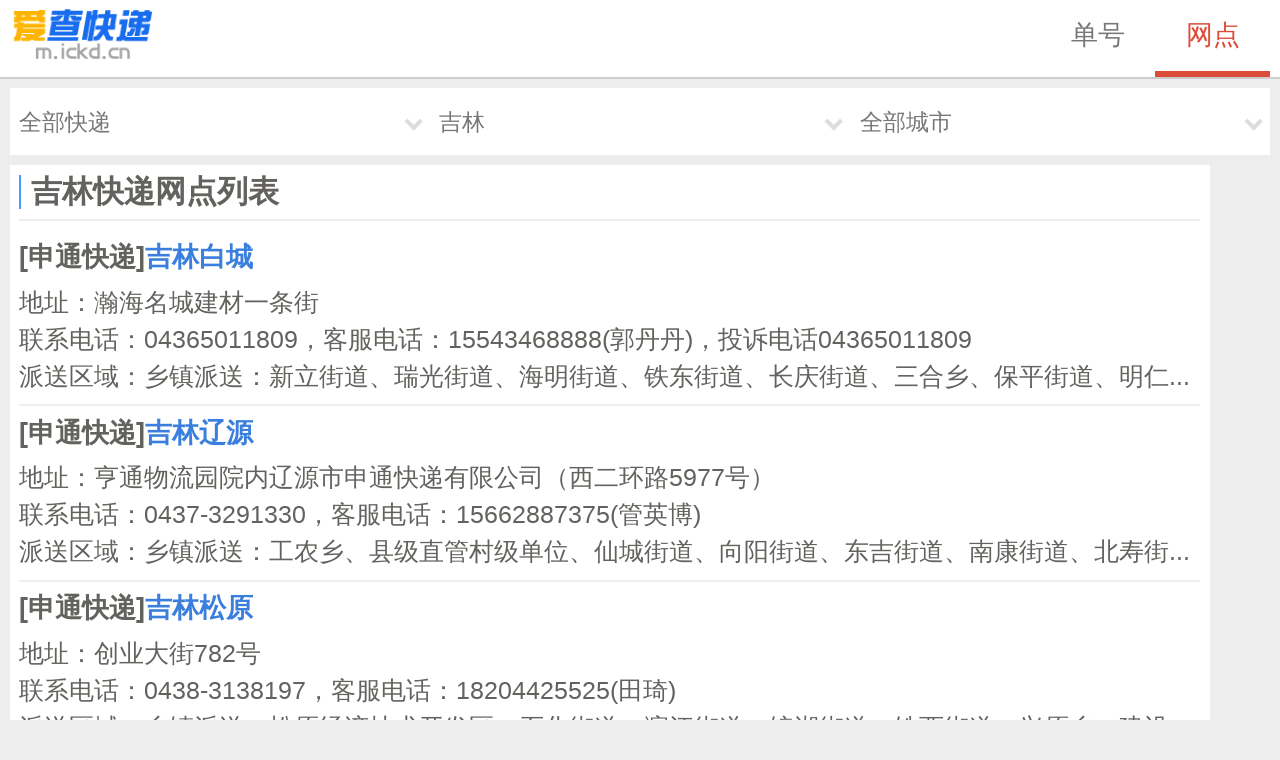

--- FILE ---
content_type: text/html;charset=UTF-8
request_url: https://m.ickd.cn/outlets/7.html
body_size: 7485
content:
<!DOCTYPE HTML><html lang="zh-cn"><head><link rel="dns-prefetch" href="//cdn.ickd.cn"><link rel="dns-prefetch" href="//at.alicdn.com"><meta content="width=device-width,minimum-scale=1.0,maximum-scale=1.0,user-scalable=no" name="viewport"><meta content="telephone=no" name="format-detection"><meta content="address=no" name="format-detection"><meta charset="utf-8"><meta name="applicable-device" content="mobile"><title>吉林快递网点查询_吉林快递电话查询-爱查快递</title><meta name="description" content="吉林快递网点查询和吉林快递电话查询，包括快递电话、网点地址和派送范围等网点详细信息 - 爱查快递"><meta name="keywords" content="吉林快递网点,吉林快递电话">
<link rel="shortcut icon" href="https://pic.rmb.bdstatic.com/bjh/news/0c2b5e37c29ded137db8106c9334fea61909.png"
      type="image/png">
<link rel="icon" sizes="any" mask href="//cdn.ickd.cn/www/images/favicon.svg">
<style type="text/css">
    @font-face {
    font-family: 'iconfont';  /* project id 183171 */
    src: url('//at.alicdn.com/t/font_183171_ah93z5x26i6.eot');
    src: url('//at.alicdn.com/t/font_183171_ah93z5x26i6.eot?#iefix') format('embedded-opentype'),
    url('//at.alicdn.com/t/font_183171_ah93z5x26i6.woff') format('woff'),
    url('//at.alicdn.com/t/font_183171_ah93z5x26i6.ttf') format('truetype'),
    url('//at.alicdn.com/t/font_183171_ah93z5x26i6.svg#iconfont') format('svg');
} .iconfont{font-family:"iconfont" !important;font-size:16px;font-style:normal;-webkit-font-smoothing:antialiased;-webkit-text-stroke-width:0;-moz-osx-font-smoothing:grayscale}html{font-size:80%}@media screen and (max-width:400px){html{font-size:70%}}@media screen and (min-width:400px){html{font-size:90%}}@media screen and (min-width:600px){html{font-size:100%}}@media screen and (min-width:768px){html{font-size:120%}}body{padding:0;margin:0;background:#ededed;font:1.2rem/150% PingHei,Roboto,HelveticaNeue,Arial,sans-serif;color:#63625e}img{border:0}a{text-decoration:none}ul,ol,li,p,h1,h2,h3,h4{padding:0;margin:0;list-style:none}article{display:block;font-size:100%}.h1{font-size:1.6rem}.bt{border-top:.1rem solid #CCC}.bb{border-bottom:.1rem solid #CCC}.bc_ccc{border-color:#ccc}.bc_ddd{border-color:#ddd}.bc_eee{border-color:#eee}.bc_ececec{border-color:#ececec}.f16{font-size:1.6rem}.f18{font-size:1.8rem}.f14{font-size:1.4rem}.f12{font-size:1.2rem}.f13{font-size:1.3rem}.pt5{padding-top:.5rem}.pt10{padding-top:1rem}.pb5{padding-bottom:.5rem}.pb10{padding-bottom:1rem}.pa0{padding:0}.pa5{padding:.5rem}.pa10{padding:1rem}.mt5{margin-top:.5rem}.mt10{margin-top:1rem}.mb5{margin-bottom:.5rem}.mb10{margin-bottom:1rem}.ma0{margin:0}.ma5{margin:.5rem}.ma10{margin:1rem}.bgwhite{background:#FFF}.msg-dot{position:relative}.msg-dot:after{content:' ';position:absolute;top:-0.3rem;right:-0.3rem;background:red;height:.6rem;width:.6rem;border-radius:50%}a#logo img{width:7.5rem;height:2.6rem}header,header nav{height:4rem;color:#777;-webkit-box-align:center;align-items:center;-ms-flex-align:center;-webkit-box-pack:center}header{display:-ms-flexbox;display:box;display:-webkit-box;padding:0 .5rem;border-bottom:.1rem solid #CCC;background:#FFF}header a{display:block;-webkit-box-flex:1;-ms-flex:1}header nav{width:12rem;display:-ms-flexbox;display:box;display:-webkit-box;text-align:center;font-size:1.4rem}header nav a{color:#777;height:3.7rem;line-height:3.7rem;border-bottom:.3rem solid #FFF}header nav a.cur{color:#dd4b39;border-bottom:.3rem solid #dd4b39}footer{margin-top:.5rem;padding:1rem 0 6rem;background:#FFF;font-size:10px;color:#888;text-align:center}.button-group{margin:0 auto;padding:0 .5rem;margin-bottom:1rem;font-size:1.2rem}.button-group a{display:inline-block;border:1px solid #d5d5d5;padding:3px 0;color:#888;margin:0 .2rem;width:6.5rem;border-radius:2px}#side-tool{position:fixed;right:1rem;bottom:1rem}#side-tool span{display:block;width:2.5rem;height:2.5rem;border-radius:50%;background:#fff;border:.1rem solid #888;padding:.5rem;margin:.5rem 0}#side-tool span i{font-size:2rem;width:2.5rem;height:2.5rem;display:block;margin:auto;text-align:center;vertical-align:middle;line-height:2.5rem;color:#888;transform:scale(1.2)}#side-tool span.act{background:red;border-color:red}#side-tool span.act i{color:#FFF;transform:scale(1)}.article{background:#fff;display:block;max-width:1181px}.article{background:#fff;display:block;max-width:1181px}.article h1{font-weight:bold;display:-ms-flexbox;display:box;display:-webkit-box;-webkit-box-align:center;align-items:center;-ms-flex-align:center;overflow:hidden;white-space:nowrap;text-overflow:ellipsis}.article h1:before{content:'';background:#459df5;display:block;height:1.8rem;width:2px;margin-right:.5rem}.article section.list:first-child{border-top:0}.article h2{overflow:hidden;white-space:nowrap;text-overflow:ellipsis}.article a{color:#3a7fde}.article p{word-wrap:break-word;line-height:150%;font-size:1.3rem}.article p span{display:block}.article span.time{color:#999;font-size:1rem}.article table{border:1px solid #ddd;border-collapse:collapse}.article table tr>th,.article table tr>td{padding:5px 2px}.article table tr:nth-of-type(odd),.article table tr>th{background:#EEE}nav.filter,nav.cur-pos{background:#FFF;margin:.5rem;padding:.5rem;line-height:2.5rem}nav.filter>ul,nav.cur-pos>ul{display:flex;display:-webkit-box}nav.filter>ul>li,nav.cur-pos>ul>li{display:-webkit-box;display:box;display:-ms-flexbox;width:1px;-webkit-box-flex:1;-ms-flex:1;-webkit-box-align:center;align-items:center;margin-left:1rem}nav.cur-pos>ul>li{margin-left:.3rem}nav.cur-pos>ul>li:last-child:after{display:none}nav.filter>ul>li:first-child{margin-left:0}nav.filter>ul>li>a,nav.cur-pos>ul>li>a{-ms-flex:1;display:block;-webkit-box-flex:1;color:#777;white-space:nowrap;overflow:hidden;text-overflow:ellipsis}nav.filter>ul>li:after{content:'';display:block;width:.5rem;height:.5rem;border-right:.2rem solid #DDD;border-bottom:.2rem solid #DDD;-webkit-transform:rotate(45deg);-moz-transform:rotate(45deg);-ms-transform:rotate(45deg);-o-transform:rotate(45deg);transform:rotate(45deg);-webkit-transition:.3s ease-in;-moz-transition:.3s ease-in;-o-transition:.3s ease-in;transition:.3s ease-in}nav.cur-pos>ul>li:after{content:'';display:block;width:.5rem;height:.5rem;border-top:.2rem solid #DDD;border-right:.2rem solid #DDD;-webkit-transform:rotate(45deg);-moz-transform:rotate(45deg);-ms-transform:rotate(45deg);-o-transform:rotate(45deg);transform:rotate(45deg)}nav.filter>ul>li>a.hover ~ *{color:#222;border-color:#333;-webkit-transform:rotate(225deg);-moz-transform:rotate(225deg);-ms-transform:rotate(225deg);transform:rotate(225deg)}form.search{margin:.5rem 0 -.5rem 0;padding:.5rem;display:-ms-flexbox;display:box;display:-webkit-box;background:#FFF}form.search input{margin:0;padding:0;outline:0;-webkit-appearance:none;-webkit-box-sizing:border-box;box-sizing:border-box;font-size:1.4rem;border-radius:0}form.search input[type=text]{display:block;-webkit-box-flex:1;-ms-flex:1;border:.1rem solid #CCC;height:3.5rem;padding:0 .5rem;border-right:0}form.search input[type=submit]{display:block;width:5rem;height:3.5rem;background-color:#4d90fe;border:0;margin:0;color:#FFF}aside{display:none;position:fixed;top:0;right:0;bottom:0;left:0;z-index:1090;background:rgba(0,0,0,.5)}aside.active{display:block;touch-action:pan-y;-webkit-user-select:none;-webkit-user-drag:none;-webkit-tap-highlight-color:rgba(0,0,0,0);margin:0}aside.active>div{position:fixed;top:0;bottom:0;left:0;z-index:1091;width:20rem;max-width:100%;background:#333;overflow-y:auto;-webkit-overflow-scrolling:touch;-webkit-transition:-webkit-transform .3s ease-in-out;-webkit-transform:translateX(-100%);-ms-transform:translateX(-100%);transition:transform .3s ease-in-out;transform:translateX(-100%)}aside.active>div.active{-webkit-transform:translateX(0);-ms-transform:translateX(0);transform:translateX(0)}aside>div>.header{color:#777;background:#404040;box-shadow:inset 0 1px 0 rgba(255,255,255,.05);text-shadow:0 1px 0 rgba(0,0,0,.5);border-top:1px solid rgba(0,0,0,.3);font-weight:400;font-size:1.6rem;display:block;line-height:2.5rem;padding-left:.5rem}aside ul li{line-height:2rem}aside ul>li>a{color:#ccc;border-radius:0;border-top:1px solid rgba(0,0,0,.3);box-shadow:inset 0 1px 0 rgba(255,255,255,.05);padding:.5em;display:block}div.pager{margin:0 .5rem}div.pages{font-size:1.4rem;position:relative;height:52px;line-height:52px;margin:.5rem 0;background:#FFF;text-align:center;width:auto;display:-webkit-box;-webkit-box-orient:horizontal;-webkit-box-direction:normal;-webkit-box-pack:justify;-webkit-box-align:stretch;-webkit-box-lines:single;display:-webkit-flex;-webkit-flex-direction:row;-webkit-justify-content:space-between;-webkit-align-items:stretch;-webkit-align-content:flex-start;-webkit-flex-wrap:nowrap}div.pages>.left,div.pages>.right{width:40%;white-space:nowrap;-webkit-box-flex:1;-webkit-flex:1 1 auto;text-align:right}div.pages>.right{text-align:left}div.pages>.center{-webkit-box-flex:0;-webkit-flex:none}div.pages>.left a,div.pages>.right a{display:inline-block;color:#797979;text-align:right;width:48%}.pages>.left a span,.pages>.right a span{display:box;display:-webkit-box;display:-moz-box;height:52px;width:100%;-webkit-box-pack:center;justify-content:center;-webkit-box-align:center;align-items:center;-ms-flex-align:center}div.pages>.right a{width:100%}div.pages a.first span,div.pages a.prev span,div.pages a.next span{display:box;display:-webkit-box;display:-moz-box;height:52px;width:100%;-webkit-box-pack:start;justify-content:center;-webkit-box-align:center;align-items:center;-ms-flex-align:center}div.pages a.first span{-webkit-box-pack:center}div.pages a.next span{-webkit-box-pack:end;width:48%}.pages a span:after{content:' ';display:block;border:1px solid #6d6d6d;border-style:solid solid none none;height:1rem;width:1rem;transform:rotate(-135deg);-webkit-transform:rotate(-135deg)}.pages>.left a.first span:first-of-type:before{content:' ';display:block;width:1px;height:1.47rem;border-left:1px solid #6d6d6d;margin-right:5px}div.pages>.right a span:after{border-style:none none solid solid}</style>
<link rel="apple-touch-icon" href="//cdn.ickd.cn/mobile/images/touch-icon-iphone.png">
<link rel="canonical" href="https://www.ickd.cn/outlets/7.html">
<link rel="miphtml" href="https://mip.ickd.cn/outlets/7.html">
</head><body><header><a href="//m.ickd.cn/" id="logo"><img src="https://pic.rmb.bdstatic.com/bjh/news/09ce583ccce4b105b77a40574ffa45623235.png" width="75" height="26"></a><nav><a href="//m.ickd.cn/">单号</a><a href="//m.ickd.cn/outlets/"class="cur">网点</a>
</nav></header><nav class="filter" id="filter-nav">
    <ul>
        <li><a href="#" data-list="express-list">全部快递</a></li>
            <li><a href="7.html" data-list="province-list">吉林</a></li>
                    <li><a href="#" data-list="city-list">全部城市</a></li>
                </ul>
</nav>

<aside id="side-bar">

    <div class="shadow filter-result col3" id="express-list">
        <span class="header">快递公司</span>
        <ul>
            <li><a href="/outlets/7.html" class="cur" >全部快递</a></li><li><a href="ems-7.html" >EMS(68)</a></li><li><a href="shentong-7.html" >申通(92)</a></li><li><a href="shunfeng-7.html" >顺丰(74)</a></li><li><a href="yuantong-7.html" >圆通(809)</a></li><li><a href="yunda-7.html" >韵达(1608)</a></li><li><a href="tiantian-7.html" >天天(83)</a></li><li><a href="zhongtong-7.html" >中通(189)</a></li><li><a href="zhaijisong-7.html" >宅急送(66)</a></li><li><a href="sure-7.html" >速尔(20)</a></li><li><a href="yd-7.html" >韵达(88)</a></li><li><a href="jitu-7.html" >极兔(181)</a></li><li><a href="ririshun-7.html" >日日顺(52)</a></li><li><a href="yousu-7.html" >优速(283)</a></li><li><a href="longbang-7.html" >龙邦(35)</a></li><li><a href="debang-7.html" >德邦(328)</a></li><li><a href="zengyi-7.html" >增益(38)</a></li><li><a href="suning-7.html" >苏宁(64)</a></li><li><a href="anneng-7.html" >安能(242)</a></li><li><a href="quanyi-7.html" >全一(4)</a></li><li><a href="huayu-7.html" >华宇(59)</a></li><li><a href="800best-7.html" >百世快运(117)</a></li><li><a href="jiaji-7.html" >佳吉(89)</a></li><li><a href="xinbang-7.html" >新邦(2)</a></li><li><a href="jiayi-7.html" >佳怡(55)</a></li><li><a href="yafeng-7.html" >亚风(37)</a></li><li><a href="ztwl-7.html" >中铁物流(62)</a></li><li><a href="pinjun-7.html" >品骏(80)</a></li><li><a href="ycky-7.html" >远成(80)</a></li><li><a href="huitong-7.html" >百世(312)</a></li></ul>
    </div>
    <div class="shadow filter-result" id="province-list">
        <span class="header">省份</span>
        <ul>
            <li><a href="/outlets/" >全部</a></li><li><a href="1.html" >北京</a></li><li><a href="2.html" >天津</a></li><li><a href="3.html" >河北</a></li><li><a href="4.html" >山西</a></li><li><a href="5.html" >内蒙古</a></li><li><a href="6.html" >辽宁</a></li><li><a href="7.html" class="cur">吉林</a></li><li><a href="8.html" >黑龙江</a></li><li><a href="9.html" >上海</a></li><li><a href="10.html" >江苏</a></li><li><a href="11.html" >浙江</a></li><li><a href="12.html" >安徽</a></li><li><a href="13.html" >福建</a></li><li><a href="14.html" >江西</a></li><li><a href="15.html" >山东</a></li><li><a href="16.html" >河南</a></li><li><a href="17.html" >湖北</a></li><li><a href="18.html" >湖南</a></li><li><a href="19.html" >广东</a></li><li><a href="20.html" >广西</a></li><li><a href="21.html" >海南</a></li><li><a href="22.html" >重庆</a></li><li><a href="23.html" >四川</a></li><li><a href="24.html" >贵州</a></li><li><a href="25.html" >云南</a></li><li><a href="26.html" >西藏</a></li><li><a href="27.html" >陕西</a></li><li><a href="28.html" >甘肃</a></li><li><a href="29.html" >青海</a></li><li><a href="30.html" >宁夏</a></li><li><a href="31.html" >新疆</a></li><li><a href="32.html" >台湾省</a></li><li><a href="33.html" >香港</a></li><li><a href="34.html" >澳门</a></li></ul>
    </div>
    <div class="shadow filter-result col3" id="city-list">
            <span class="header">城市</span>
            <ul>
                <li><a href="7.html" class="cur">全部</a></li><li><a href="121.html" >长春(2026)</a></li><li><a href="122.html" >吉林(757)</a></li><li><a href="123.html" >四平(478)</a></li><li><a href="124.html" >辽源(185)</a></li><li><a href="125.html" >通化(495)</a></li><li><a href="126.html" >白山(344)</a></li><li><a href="127.html" >松原(605)</a></li><li><a href="128.html" >白城(370)</a></li><li><a href="129.html" >延边朝(545)</a></li></ul>
        </div>
    </aside>

<article>
    <div style="margin: .5rem .5rem 0" id="box-20x3"></div>
<div class="list article pa5 ma5">
    <h1 class="h1 f16 bb bc_eee pb5">吉林快递网点列表</h1>
    <div>
        <section class="bt bc_eee mt5 pt5 list">
                <h2 class="f14 pb5">[申通快递]<a href="detail-271.html" target="_blank">吉林白城</a></h2>
                <p>地址：瀚海名城建材一条街<br>联系电话：04365011809，客服电话：15543468888(郭丹丹)，投诉电话04365011809<br>派送区域：乡镇派送：新立街道、瑞光街道、海明街道、铁东街道、长庆街道、三合乡、保平街道、明仁...</p>
            </section>
        <section class="bt bc_eee mt5 pt5 list">
                <h2 class="f14 pb5">[申通快递]<a href="detail-274.html" target="_blank">吉林辽源</a></h2>
                <p>地址：亨通物流园院内辽源市申通快递有限公司（西二环路5977号）<br>联系电话：0437-3291330，客服电话：15662887375(管英博)<br>派送区域：乡镇派送：工农乡、县级直管村级单位、仙城街道、向阳街道、东吉街道、南康街道、北寿街...</p>
            </section>
        <section class="bt bc_eee mt5 pt5 list">
                <h2 class="f14 pb5">[申通快递]<a href="detail-277.html" target="_blank">吉林松原</a></h2>
                <p>地址：创业大街782号<br>联系电话：0438-3138197，客服电话：18204425525(田琦)<br>派送区域：乡镇派送：松原经济技术开发区、石化街道、滨江街道、镜湖街道、铁西街道、兴原乡、建设...</p>
            </section>
        <section class="bt bc_eee mt5 pt5 list">
                <h2 class="f14 pb5">[申通快递]<a href="detail-278.html" target="_blank">吉林通化市</a></h2>
                <p>地址：通化市二道江区<br>联系电话：04353293877，投诉电话04353293877<br>派送区域：全境派送：东昌街道、民主街道、老站街道、团结街道、新站街道、光明街道、龙泉街道、陆...</p>
            </section>
        <section class="bt bc_eee mt5 pt5 list">
                <h2 class="f14 pb5">[申通快递]<a href="detail-280.html" target="_blank">吉林白山</a></h2>
                <p>地址：河口街道阳光小区16号楼申通快递<br>联系电话：04396111333，客服电话：18643918855(郝峻)，投诉电话04393599213<br>派送区域：乡镇派送：东兴街道、六道江镇、城南街道、江北街道、七道江镇、河口街道、新建街道、通...</p>
            </section>
        <section class="bt bc_eee mt5 pt5 list">
                <h2 class="f14 pb5">[申通快递]<a href="detail-281.html" target="_blank">吉林集安</a></h2>
                <p>地址：文化路742号<br>联系电话：0435-6218200，客服电话：13843540759(张绪敏)，投诉电话04353386820<br>派送区域：乡镇派送：通胜街道、城东街道、太王镇、黎明街道、麻线乡部分村组派送：团结街道 绿江村...</p>
            </section>
        <section class="bt bc_eee mt5 pt5 list">
                <h2 class="f14 pb5">[申通快递]<a href="detail-282.html" target="_blank">吉林辉南</a></h2>
                <p>地址：富强大街客运大酒店旁<br>联系电话：0435-8220345，客服电话：13180655375(朱会)，投诉电话0435-8220345<br>派送区域：乡镇派送：团林镇、东凤街道、朝辉街道、朝阳镇、西凤街道、楼街朝鲜族乡自助服务区域：...</p>
            </section>
        <section class="bt bc_eee mt5 pt5 list">
                <h2 class="f14 pb5">[申通快递]<a href="detail-283.html" target="_blank">吉林梅河口</a></h2>
                <p>地址：梅河口市站前路福居胡同42号<br>联系电话：0435-4245445，客服电话：18626524446(肖伟)，投诉电话0435-4245445<br>派送区域：乡镇派送：和平街道、光明街道、杏岭镇、黑山头镇、红梅镇、解放街道、福民街道、李炉乡...</p>
            </section>
        <section class="bt bc_eee mt5 pt5 list">
                <h2 class="f14 pb5">[申通快递]<a href="detail-284.html" target="_blank">吉林抚松县</a></h2>
                <p>地址：抚松县抚松镇参乡路泰顺小区A1#楼—010106号门市<br>联系电话：15043921115，投诉电话04393274004<br>派送区域：全境派送：抚松县全境</p>
            </section>
        <section class="bt bc_eee mt5 pt5 list">
                <h2 class="f14 pb5">[申通快递]<a href="detail-285.html" target="_blank">吉林临江</a></h2>
                <p>地址：惠民小区水闸分拣中心<br>联系电话：13278293655，客服电话：13278293655(王秋)，投诉电话04393599231<br>派送区域：乡镇派送：新市街道、大栗子街道、森工街道、大湖街道部分村组派送：兴隆街道 东光村、、...</p>
            </section>
        <section class="bt bc_eee mt5 pt5 list">
                <h2 class="f14 pb5">[中通快递]<a href="detail-2102.html" target="_blank">白城</a></h2>
                <p>地址：纯阳桥西友邦物流园<br>联系电话：查询：15143609159、0436-3572211、业务咨询：15143609159、传真：0436-3572211<br>派送区域：市区二环以内、开发区全境。 海明路、（步行街内就近自提）洮安路、文化路、中兴路、民主...<br>不派送区域：环路以外，棉纺西路27号以外不派送。 中兴西大路99号以外不派送，曙光路、红旗街不派送。 ...</p>
            </section>
        <section class="bt bc_eee mt5 pt5 list">
                <h2 class="f14 pb5">[中通快递]<a href="detail-2103.html" target="_blank">白城大安</a></h2>
                <p>地址：正通路明珠花园一期大门斜对面<br>联系电话：查询：0436-3584095、业务咨询：0436-3584095<br>派送区域：兴华南街，兴华北街，嫩江南街，嫩江北街1-256号内派送，大赉南街1-120，大赉北街1-130，康平...<br>不派送区域：污水处理厂，水泥厂，社会福利院，老坎子，西站苗圃，各乡镇村屯均不派送。</p>
            </section>
        <section class="bt bc_eee mt5 pt5 list">
                <h2 class="f14 pb5">[中通快递]<a href="detail-2104.html" target="_blank">白城通榆</a></h2>
                <p>地址：风电大路笨笨食品厂<br>联系电话：查询：0436-4224678、业务咨询：15698871102<br>派送区域：繁荣大街（四中，商务局，酒厂老家属楼，酒厂新家属楼，老法院家属楼，实验小学，实验小...<br>不派送区域：吉运农产品，三粮库，南立交桥，东盛社区</p>
            </section>
        <section class="bt bc_eee mt5 pt5 list">
                <h2 class="f14 pb5">[中通快递]<a href="detail-2105.html" target="_blank">白城镇赉</a></h2>
                <p>地址：永安西路361号<br>联系电话：查询：15043666127、业务咨询：15043666127<br>派送区域：站前街，团结西路，庆生北街，扶余东路，庆余北街，育才东路，南湖街，凌云西路，华城南...<br>不派送区域：第五粮库、殡仪馆、奶牛新村、气象站、铁路以北、西道口以西、生态园以南、南岗子、、西...</p>
            </section>
        <section class="bt bc_eee mt5 pt5 list">
                <h2 class="f14 pb5">[中通快递]<a href="detail-2106.html" target="_blank">白城洮南</a></h2>
                <p>地址：光明南街宏声路43号<br>联系电话：查询：0436-6323310、0436-3584090、业务咨询：0436-6323678<br>派送区域：中央花园、学子嘉园、府城小区、清华嘉园、教育小区、兴安小区、盛豪小区、国美小区，绿...<br>不派送区域：洮白公路，天合塔筒，洮突公路、工业园区、看守所、消防队、九阳药业，污水处理厂、液化...</p>
            </section>
        </div>
</div>
</article>

<div class="pager pager-outer"><div class="pages"><div class="left"></div><div class="center"><span class="current">第1页</span></div><div class="right"><a href="/outlets/7_2.html"class="next"><span></span></a>
</div></div></div><div class="form">
    <div id="outlet-list-detail-bottom-ad"></div>
    <form action="search.html" method="get" enctype="application/x-www-form-urlencoded" class="search">
        <input type="text" name="q" placeholder="请输入您要查找的关键字">
        <input type="submit" class="iconfont" value="&#xe621;">
    </form>
</div>

<script type="text/javascript">
    var _prev=null;!function(){function a(a){return document.getElementById(a)}function b(b){var c,d;return b=b||window.event,b.stopPropagation?(b.stopPropagation(),b.preventDefault()):(b.cancelBubble=!0,b.returnValue=!1),(c=b.target||b.srcElement)?(d=c.getAttribute("data-list"),null!=_prev&&(_prev.className="",a(_prev.getAttribute("data-list")).className="",_prev=_prev==c?null:c),_prev=c,a("side-bar").className="active",setTimeout(function(){a(d).className="active"},100),!1):!1}function c(a,b,c){a.addEventListener?a.addEventListener(b,c):a.attachEvent("on"+b,c)}function d(){var d,e;for(c(a("side-bar"),"click",function(){a(_prev.getAttribute("data-list")).className="",setTimeout(function(){a("side-bar").className=""},300)}),d=a("filter-nav").getElementsByTagName("a"),e=0;e<d.length;e++)c(d[e],"click",b)}d()}();
</script>
<footer>
</div>
    <div><span class="copy-wx-btn" data-clipboard-text="爱查快递">2025</span> 爱查快递</div>
    <script type="text/javascript" src="https://hm.baidu.com/hm.js?39418dcb8e053c84230016438f4ac86c"></script>
</footer>
<script type="text/javascript"> (_hmt = window._hmt || []).push(['_trackEvent', 'isWeixin', navigator.userAgent.match(/MicroMessenger/i) ? '1' : '0'])</script>
</body></html>